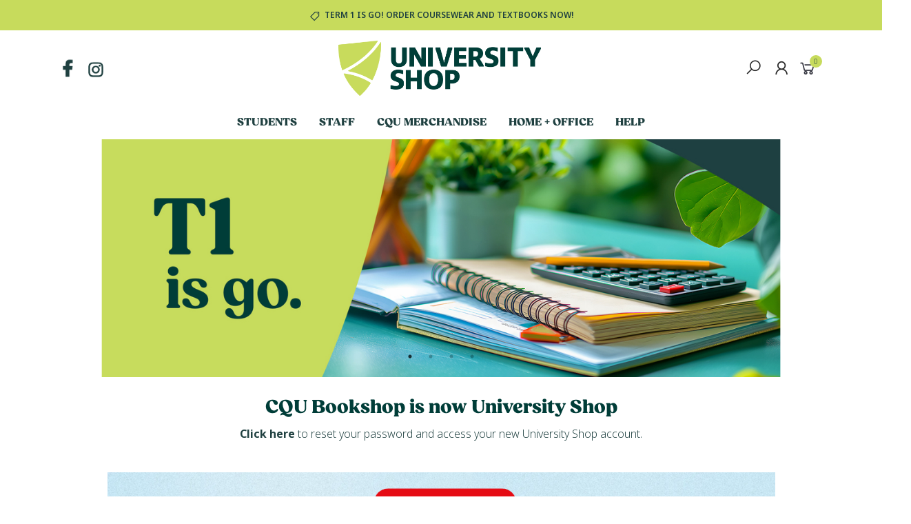

--- FILE ---
content_type: text/html; charset=utf-8
request_url: https://shop.cqu.edu.au/
body_size: 15242
content:
<!DOCTYPE html>
<html lang="en">
<head itemscope itemtype="http://schema.org/WebSite">
	<meta http-equiv="Content-Type" content="text/html; charset=utf-8"/>
<meta name="keywords" content="CQU Bookshop CQUni Bookshop Central Queensland University Uniforms Merchandise Official Brand"/>
<meta name="description" content="Home - Home"/>
<meta name="viewport" content="width=device-width, initial-scale=1.0, user-scalable=0"/>
<meta property="og:image" content="https://shop.cqu.edu.au/assets/website_logo.png"/>
<meta property="og:title" content="University Shop"/>
<meta property="og:site_name" content="University Shop"/>
<meta property="og:type" content="website"/>
<meta property="og:url" content="https://shop.cqu.edu.au/"/>
<meta property="og:description" content="Home - Home"/>

<title itemprop='name'>University Shop</title>
<link rel="canonical" href="https://shop.cqu.edu.au/" itemprop="url"/>
<link rel="shortcut icon" href="/assets/favicon_logo.png?1769034787"/>
<link rel="stylesheet" type="text/css" href="https://maxcdn.bootstrapcdn.com/font-awesome/4.7.0/css/font-awesome.min.css" media="all"/>
<link rel="stylesheet" type="text/css" href="https://cdn.neto.com.au/assets/neto-cdn/jquery_ui/1.11.1/css/custom-theme/jquery-ui-1.8.18.custom.css" media="all"/>
<link rel="stylesheet" type="text/css" href="https://cdn.neto.com.au/assets/neto-cdn/fancybox/2.1.5/jquery.fancybox.css" media="all"/>
<link class="theme-selector" rel="stylesheet" type="text/css" href="/assets/themes/dc-twenty3/css/app.css?1769034787" media="all"/>
<link rel="stylesheet" type="text/css" href="/assets/themes/dc-twenty3/css/style.css?1769034787" media="all"/>
<link rel="stylesheet" type="text/css" href="/assets/themes/dc-twenty3/js/slick/slick.css?1769034787"/>
<link rel="stylesheet" type="text/css" href="/assets/themes/dc-twenty3/js/slick/slick-theme.css?1769034787"/>
<link rel="preconnect" href="https://fonts.googleapis.com">
<link rel="preconnect" href="https://fonts.gstatic.com" crossorigin>
<link href="https://fonts.googleapis.com/css2?family=DM+Serif+Display&family=Noto+Sans:ital,wght@0,100..900;1,100..900&display=swap" rel="stylesheet">
<link rel="stylesheet" href="https://maxcdn.icons8.com/fonts/line-awesome/1.1/css/line-awesome-font-awesome.min.css">
<link rel="stylesheet" type="text/css" href="/assets/themes/dc-twenty3/css/selectize.bootstrap3.css?1769034787"/>
<!--[if lte IE 8]>
	<script type="text/javascript" src="https://cdn.neto.com.au/assets/neto-cdn/html5shiv/3.7.0/html5shiv.js"></script>
	<script type="text/javascript" src="https://cdn.neto.com.au/assets/neto-cdn/respond.js/1.3.0/respond.min.js"></script>
<![endif]-->
<!-- Begin: Script 102 -->
<link rel="stylesheet" href=https://fonts.googleapis.com/css?family=Noto Sans>
<link rel="stylesheet" href=https://use.typekit.net/vbn4xqm.css>
<!-- End: Script 102 -->
<!-- Begin: Script 103 -->
<!-- Google Tag Manager -->
<script>(function(w,d,s,l,i){w[l]=w[l]||[];w[l].push({'gtm.start':
new Date().getTime(),event:'gtm.js'});var f=d.getElementsByTagName(s)[0],
j=d.createElement(s),dl=l!='dataLayer'?'&l='+l:'';j.async=true;j.src=
'https://www.googletagmanager.com/gtm.js?id='+i+dl;f.parentNode.insertBefore(j,f);
})(window,document,'script','dataLayer','GTM-NW5Z9V7B');</script>
<!-- End Google Tag Manager -->
<!-- End: Script 103 -->


</head>

<body id="n_home" class="n_dc-twenty3">
	<a href="#main-content" class="sr-only sr-only-focusable">Skip to main content</a>

	<!-- Announcement -->
	<section id="wrapper-announcement">
			<div class="container text-center">
				<div class="row"><div class="col-xs-12">
					<a href="/students/textbook-search/">
						<span><i class="fa fa-tag"></i>Term 1 is GO! Order Coursewear and Textbooks now!</span>
					</a>
				</div></div>
			</div>
		</section>

	<!-- Header -->
	<header id="wrapper-header">
		<div class="container hidden-xs hidden-sm">
			<!-- Social Icons -->
			<div class="wrapper-social col-sm-4">
				<ul class="list-inline list-social navbar-left" itemscope itemtype="http://schema.org/Organization">
					<li><a itemprop="sameAs" href="https://www.facebook.com/CQUShop/" target="_blank"><img class="logo" src="/assets/images/CQU_Social-Icon_Facebook_Dark.png" height='30px' alt="University Shop"/></a></li>
					<li><a itemprop="sameAs" href="https://instagram.com/cqushop" target="_blank"><img class="logo" src="/assets/images/CQU_Social-Icon_Instagram_Dark.png" height='30px' alt="University Shop"/></a></li>
					</ul>
			</div>

			<!-- Logo -->
			<div class="wrapper-logo col-sm-4 text-center">
				<a href="https://shop.cqu.edu.au" title="University Shop">
					<img class="logo" src="/assets/website_logo.png" alt="University Shop"/>
				</a>
			</div>

			<div class="wrapper-utility col-sm-4 text-right">
				<!-- Search -->
				<div class="header-search">
					<button class="search-btn" type="button" data-toggle="collapse" data-target="#searchToggle" aria-expanded="true"><i class="fa fa-search"></i></button>
				</div>

				<!-- Accounts Menu -->
				<div class="header-account">
					<div class="wrapper-accounts hidden-xs btn-group">
							<a href="https://shop.cqu.edu.au/_myacct/login"><i class="fa fa-user"></i></a>
							</ul>
					</div>
				</div>

				<!-- Cart -->
				<div id="header-cart">
					<a href="#" data-toggle="dropdown" id="cartcontentsheader">
						<i class="fa fa-shopping-cart" aria-hidden="true"></i> <span rel="a2c_item_count">0</span></span></a>
					<ul class="dropdown-menu">
						<li class="box" id="neto-dropdown">
							<div class="body padding" id="cartcontents"></div>
							<div class="footer"></div>
						</li>
					</ul>
				</div>
			</div>
		</div>

		<!-- Desktop Menu -->
		<section id="wrapper-staticmenu" class="navbar-responsive-collapse hidden-xs hidden-sm">
			<div class="container">
				<ul class="nav navbar-nav category-menu">
							<li class="lvl-1 dropdown dropdown-hover">
											<a href="https://shop.cqu.edu.au/students" class="ease dropdown-toggle">Students <i class="fa fa-angle-down" aria-hidden="true"></i></a>
											<ul class="dropdown-menu level2">
														<li class="lvl-2 ">
											<a href="https://shop.cqu.edu.au/cqu-merchandise/cqu-clothing/cqu-clothing-coursewear/" class="ease nuhover dropdown-toggle ">CQU Coursewear</a>
											</li><li class="lvl-2 dropdown dropdown-hover">
											<a href="https://shop.cqu.edu.au/students/medical-health-goods/" class="ease nuhover dropdown-toggle ">Medical & Health Goods</a>
											<ul class="dropdown-menu dropdown-menu-horizontal">
													<li class="lvl-3 ">
											<a href="https://shop.cqu.edu.au/students/medical-health-goods/accessories/" class="ease nuhover dropdown-toggle ">Accessories</a>
											</li><li class="lvl-3 ">
											<a href="https://shop.cqu.edu.au/students/medical-health-goods/bags/" class="ease nuhover dropdown-toggle ">Bags</a>
											</li><li class="lvl-3 ">
											<a href="https://shop.cqu.edu.au/students/medical-health-goods/clinical-nursing/" class="ease nuhover dropdown-toggle ">Clinical Nursing</a>
											</li><li class="lvl-3 ">
											<a href="https://shop.cqu.edu.au/students/medical-health-goods/eyewear/" class="ease nuhover dropdown-toggle ">Eyewear</a>
											</li><li class="lvl-3 ">
											<a href="https://shop.cqu.edu.au/students/medical-health-goods/hygiene/" class="ease nuhover dropdown-toggle ">Hygiene</a>
											</li><li class="lvl-3 ">
											<a href="https://shop.cqu.edu.au/students/medical-health-goods/instruments/" class="ease nuhover dropdown-toggle ">Instruments</a>
											</li><li class="lvl-3 ">
											<a href="https://shop.cqu.edu.au/students/medical-health-goods/kits/" class="ease nuhover dropdown-toggle ">Kits</a>
											</li><li class="lvl-3 ">
											<a href="https://shop.cqu.edu.au/students/medical-health-goods/lights/" class="ease nuhover dropdown-toggle ">Lights</a>
											</li><li class="lvl-3 ">
											<a href="https://shop.cqu.edu.au/students/medical-health-goods/quick-reference/" class="ease nuhover dropdown-toggle ">Quick Reference</a>
											</li><li class="lvl-3 ">
											<a href="https://shop.cqu.edu.au/students/medical-health-goods/scissors/" class="ease nuhover dropdown-toggle ">Scissors</a>
											</li><li class="lvl-3 ">
											<a href="https://shop.cqu.edu.au/students/medical-health-goods/socks/" class="ease nuhover dropdown-toggle ">Socks</a>
											</li><li class="lvl-3 ">
											<a href="https://shop.cqu.edu.au/students/medical-health-goods/sphygmomanometers/" class="ease nuhover dropdown-toggle ">Sphygmomanometers</a>
											</li><li class="lvl-3 ">
											<a href="https://shop.cqu.edu.au/students/medical-health-goods/stethoscopes/" class="ease nuhover dropdown-toggle ">Stethoscopes</a>
											</li><li class="lvl-3 ">
											<a href="https://shop.cqu.edu.au/students/medical-health-goods/tags/" class="ease nuhover dropdown-toggle ">Tags</a>
											</li><li class="lvl-3 ">
											<a href="https://shop.cqu.edu.au/students/medical-health-goods/thermometers/" class="ease nuhover dropdown-toggle ">Thermometers</a>
											</li><li class="lvl-3 ">
											<a href="https://shop.cqu.edu.au/students/medical-health-goods/watches/" class="ease nuhover dropdown-toggle ">Watches</a>
											</li>
												</ul>
											</li><li class="lvl-2 ">
											<a href="https://shop.cqu.edu.au/paramedic" class="ease nuhover dropdown-toggle ">Paramedic Range</a>
											</li><li class="lvl-2 ">
											<a href="https://shop.cqu.edu.au/students/badges/" class="ease nuhover dropdown-toggle ">Student Badges</a>
											</li><li class="lvl-2 dropdown dropdown-hover">
											<a href="https://shop.cqu.edu.au/students/study-resources/" class="ease nuhover dropdown-toggle ">Study Resources</a>
											<ul class="dropdown-menu dropdown-menu-horizontal">
													<li class="lvl-3 ">
											<a href="https://shop.cqu.edu.au/books-gifts/subjects/aviation/" class="ease nuhover dropdown-toggle ">Aviation</a>
											</li><li class="lvl-3 ">
											<a href="https://shop.cqu.edu.au/books-gifts/subjects/" class="ease nuhover dropdown-toggle ">Book Subjects</a>
											</li><li class="lvl-3 ">
											<a href="https://shop.cqu.edu.au/books-gifts/general-references/dummies-learning-made-easy/" class="ease nuhover dropdown-toggle ">Dummies - Learning Made Easy</a>
											</li><li class="lvl-3 ">
											<a href="https://shop.cqu.edu.au/students/study-resources/lab-gear-engineering/" class="ease nuhover dropdown-toggle ">Lab Gear ( Engineering )</a>
											</li><li class="lvl-3 ">
											<a href="https://shop.cqu.edu.au/students/study-resources/lab-gear-science/" class="ease nuhover dropdown-toggle ">Lab Gear ( Science )</a>
											</li><li class="lvl-3 ">
											<a href="https://shop.cqu.edu.au/students/study-resources/safety-gear/" class="ease nuhover dropdown-toggle ">Safety Gear</a>
											</li><li class="lvl-3 ">
											<a href="https://shop.cqu.edu.au/students/study-resources/study-references/" class="ease nuhover dropdown-toggle ">Study References</a>
											</li>
												</ul>
											</li><li class="lvl-2 ">
											<a href="https://shop.cqu.edu.au/students/textbook-search/" class="ease nuhover dropdown-toggle font-weight-bold">Textbook Search</a>
											</li>
													</ul>
												</li><li class="lvl-1 ">
											<a href="/staff" class="ease ">Staff </a>
											<ul class="dropdown-menu level2">
												<li class="lvl-2 dropdown dropdown-hover">
															<a href="https://shop.cqu.edu.au/services" class="ease nuhover dropdown-toggle ">Our University Services</a>
															<ul class="dropdown-menu dropdown-menu-horizontal">
																	<li class="lvl-3 ">
															<a href="https://shop.cqu.edu.au/provision_credits" class="ease nuhover dropdown-toggle ">Credit Provision</a>
															</li><li class="lvl-3 ">
															<a href="https://shop.cqu.edu.au/accounts_dept" class="ease nuhover dropdown-toggle ">Departmental Accounts</a>
															</li><li class="lvl-3 ">
															<a href="https://shop.cqu.edu.au/provision_tech" class="ease nuhover dropdown-toggle ">Technology Provision</a>
															</li>
																</ul>
															</li><li class="lvl-2 ">
															<a href="https://shop.cqu.edu.au/payroll-deduction" class="ease nuhover dropdown-toggle ">Payroll Deduction</a>
															</li><li class="lvl-2 ">
															<a href="https://shop.cqu.edu.au/accounts_staff" class="ease nuhover dropdown-toggle ">Staff Accounts</a>
															</li>
												</ul>
											</li><li class="lvl-1 dropdown dropdown-hover">
											<a href="https://shop.cqu.edu.au/merchandise" class="ease dropdown-toggle">CQU Merchandise <i class="fa fa-angle-down" aria-hidden="true"></i></a>
											<ul class="dropdown-menu level2">
														<li class="lvl-2 ">
											<a href="https://shop.cqu.edu.au/cqu-merchandise/cqu-current-merch/cqu-logo-accessories/" class="ease nuhover dropdown-toggle ">CQU Accessories</a>
											</li><li class="lvl-2 ">
											<a href="https://shop.cqu.edu.au/cqu-general-clothing/" class="ease nuhover dropdown-toggle ">CQU General Clothing</a>
											</li><li class="lvl-2 ">
											<a href="https://shop.cqu.edu.au/graduation" class="ease nuhover dropdown-toggle ">CQU Graduation</a>
											</li><li class="lvl-2 ">
											<a href="https://shop.cqu.edu.au/cquni-merchandise/cquni-current-merch/cquni-logo-stationery/" class="ease nuhover dropdown-toggle ">CQU Stationery</a>
											</li>
													</ul>
												</li><li class="lvl-1 dropdown dropdown-hover">
											<a href="https://shop.cqu.edu.au/office" class="ease dropdown-toggle">Home + Office <i class="fa fa-angle-down" aria-hidden="true"></i></a>
											<ul class="dropdown-menu level2">
														<li class="lvl-2 dropdown dropdown-hover">
											<a href="https://shop.cqu.edu.au/office-supplies/technology/" class="ease nuhover dropdown-toggle ">Technology</a>
											<ul class="dropdown-menu dropdown-menu-horizontal">
													<li class="lvl-3 ">
											<a href="https://shop.cqu.edu.au/office-supplies/technology/audio-gear/" class="ease nuhover dropdown-toggle ">Audio Gear</a>
											</li><li class="lvl-3 ">
											<a href="https://shop.cqu.edu.au/office-supplies/technology/ergonomics/" class="ease nuhover dropdown-toggle ">Ergonomics</a>
											</li><li class="lvl-3 ">
											<a href="https://shop.cqu.edu.au/office-supplies/technology/flash-drives/" class="ease nuhover dropdown-toggle ">Flash Drives</a>
											</li><li class="lvl-3 ">
											<a href="https://shop.cqu.edu.au/office-supplies/technology/keyboards-mice/" class="ease nuhover dropdown-toggle ">Keyboards & Mice</a>
											</li><li class="lvl-3 ">
											<a href="https://shop.cqu.edu.au/office-supplies/technology/power-cables/" class="ease nuhover dropdown-toggle ">Power & Cables</a>
											</li><li class="lvl-3 ">
											<a href="https://shop.cqu.edu.au/office-supplies/technology/telephony-conferencing/" class="ease nuhover dropdown-toggle ">Telephony & Conferencing</a>
											</li><li class="lvl-3 ">
											<a href="https://shop.cqu.edu.au/office-supplies/technology/usb-accessories-cables/" class="ease nuhover dropdown-toggle ">USB Accessories & Cables</a>
											</li>
												</ul>
											</li><li class="lvl-2 dropdown dropdown-hover">
											<a href="https://shop.cqu.edu.au/office-supplies/desktop-organisers/" class="ease nuhover dropdown-toggle ">Desktop Organisers</a>
											<ul class="dropdown-menu dropdown-menu-horizontal">
													<li class="lvl-3 ">
											<a href="https://shop.cqu.edu.au/office-supplies/desktop-organisers/binder-inserts/" class="ease nuhover dropdown-toggle ">Binder Inserts</a>
											</li><li class="lvl-3 ">
											<a href="https://shop.cqu.edu.au/office-supplies/desktop-organisers/calculators/" class="ease nuhover dropdown-toggle ">Calculators</a>
											</li><li class="lvl-3 ">
											<a href="https://shop.cqu.edu.au/office-supplies/desktop-organisers/clips/" class="ease nuhover dropdown-toggle ">Clips</a>
											</li><li class="lvl-3 ">
											<a href="https://shop.cqu.edu.au/office-supplies/desktop-organisers/correction-sharpeners/" class="ease nuhover dropdown-toggle ">Correction & Sharpeners</a>
											</li><li class="lvl-3 ">
											<a href="https://shop.cqu.edu.au/office-supplies/desktop-organisers/display-folders/" class="ease nuhover dropdown-toggle ">Display Folders</a>
											</li><li class="lvl-3 ">
											<a href="https://shop.cqu.edu.au/office-supplies/desktop-organisers/drawing-aids/" class="ease nuhover dropdown-toggle ">Drawing Aids</a>
											</li><li class="lvl-3 ">
											<a href="https://shop.cqu.edu.au/office-supplies/desktop-organisers/envelopes-packaging/" class="ease nuhover dropdown-toggle ">Envelopes & Packaging</a>
											</li><li class="lvl-3 ">
											<a href="https://shop.cqu.edu.au/office-supplies/desktop-organisers/glue/" class="ease nuhover dropdown-toggle ">Glue</a>
											</li><li class="lvl-3 ">
											<a href="https://shop.cqu.edu.au/office-supplies/desktop-organisers/lever-arch-folders/" class="ease nuhover dropdown-toggle ">Lever Arch Folders</a>
											</li><li class="lvl-3 ">
											<a href="https://shop.cqu.edu.au/office-supplies/desktop-organisers/punches/" class="ease nuhover dropdown-toggle ">Punches</a>
											</li><li class="lvl-3 ">
											<a href="https://shop.cqu.edu.au/office-supplies/desktop-organisers/reminder-notes/" class="ease nuhover dropdown-toggle ">Reminder Notes</a>
											</li><li class="lvl-3 ">
											<a href="https://shop.cqu.edu.au/office-supplies/desktop-organisers/ring-binders/" class="ease nuhover dropdown-toggle ">Ring Binders</a>
											</li><li class="lvl-3 ">
											<a href="https://shop.cqu.edu.au/office-supplies/desktop-organisers/rulers-stencils/" class="ease nuhover dropdown-toggle ">Rulers & Stencils</a>
											</li><li class="lvl-3 ">
											<a href="https://shop.cqu.edu.au/office-supplies/desktop-organisers/scissors/" class="ease nuhover dropdown-toggle ">Scissors</a>
											</li><li class="lvl-3 ">
											<a href="https://shop.cqu.edu.au/office-supplies/desktop-organisers/staplers/" class="ease nuhover dropdown-toggle ">Staplers</a>
											</li>
												</ul>
											</li><li class="lvl-2 dropdown dropdown-hover">
											<a href="https://shop.cqu.edu.au/office-supplies/stationery/" class="ease nuhover dropdown-toggle ">Stationery</a>
											<ul class="dropdown-menu dropdown-menu-horizontal">
													<li class="lvl-3 ">
											<a href="https://shop.cqu.edu.au/office-supplies/stationery/diaries-planners/" class="ease nuhover dropdown-toggle ">Diaries & Planners</a>
											</li><li class="lvl-3 ">
											<a href="https://shop.cqu.edu.au/office-supplies/stationery/highlighters/" class="ease nuhover dropdown-toggle ">Highlighters</a>
											</li><li class="lvl-3 ">
											<a href="https://shop.cqu.edu.au/office-supplies/stationery/markers-paint/" class="ease nuhover dropdown-toggle ">Markers (Paint)</a>
											</li><li class="lvl-3 ">
											<a href="https://shop.cqu.edu.au/office-supplies/stationery/markers-permanent/" class="ease nuhover dropdown-toggle ">Markers (Permanent)</a>
											</li><li class="lvl-3 ">
											<a href="https://shop.cqu.edu.au/office-supplies/stationery/markers-whiteboard/" class="ease nuhover dropdown-toggle ">Markers (Whiteboard)</a>
											</li><li class="lvl-3 ">
											<a href="https://shop.cqu.edu.au/office-supplies/stationery/notebooks/" class="ease nuhover dropdown-toggle ">Notebooks</a>
											</li><li class="lvl-3 ">
											<a href="https://shop.cqu.edu.au/pencil-case/" class="ease nuhover dropdown-toggle ">Pencil Case</a>
											</li><li class="lvl-3 ">
											<a href="https://shop.cqu.edu.au/office-supplies/stationery/pencils/" class="ease nuhover dropdown-toggle ">Pencils</a>
											</li><li class="lvl-3 ">
											<a href="https://shop.cqu.edu.au/office-supplies/stationery/pens/" class="ease nuhover dropdown-toggle ">Pens</a>
											</li><li class="lvl-3 ">
											<a href="https://shop.cqu.edu.au/office-supplies/stationery/pilot-begreen/" class="ease nuhover dropdown-toggle ">Pilot Begreen</a>
											</li><li class="lvl-3 ">
											<a href="https://shop.cqu.edu.au/office-supplies/stationery/refills/" class="ease nuhover dropdown-toggle ">Refills</a>
											</li><li class="lvl-3 ">
											<a href="https://shop.cqu.edu.au/office-supplies/stationery/sketch-books/" class="ease nuhover dropdown-toggle ">Sketch Books</a>
											</li><li class="lvl-3 ">
											<a href="https://shop.cqu.edu.au/office-supplies/stationery/spirax-notebooks/" class="ease nuhover dropdown-toggle ">Spirax Notebooks</a>
											</li>
												</ul>
											</li><li class="lvl-2 ">
											<a href="https://shop.cqu.edu.au/gifts-fun" class="ease nuhover dropdown-toggle ">Gifts + Fun</a>
											</li>
													</ul>
												</li><li class="lvl-1 ">
											<a href="/help" class="ease ">Help </a>
											<ul class="dropdown-menu level2">
												<li class="lvl-2 ">
															<a href="https://shop.cqu.edu.au/I_Forms" class="ease nuhover dropdown-toggle ">Docs & Forms</a>
															</li><li class="lvl-2 ">
															<a href="https://shop.cqu.edu.au/ebooks" class="ease nuhover dropdown-toggle ">eBooks</a>
															</li><li class="lvl-2 ">
															<a href="https://shop.cqu.edu.au/guides" class="ease nuhover dropdown-toggle ">Guides</a>
															</li><li class="lvl-2 dropdown dropdown-hover">
															<a href="https://shop.cqu.edu.au/stores" class="ease nuhover dropdown-toggle ">Our Stores ( About Us )</a>
															<ul class="dropdown-menu dropdown-menu-horizontal">
																	<li class="lvl-3 ">
															<a href="https://shop.cqu.edu.au/stores_rockhampton" class="ease nuhover dropdown-toggle ">Rockhampton</a>
															</li><li class="lvl-3 ">
															<a href="https://shop.cqu.edu.au/Campus-Post-Office" class="ease nuhover dropdown-toggle ">Rockhampton Campus Post Office</a>
															</li>
																</ul>
															</li><li class="lvl-2 ">
															<a href="https://shop.cqu.edu.au/I_RetOrd" class="ease nuhover dropdown-toggle ">Returns and Orders</a>
															</li><li class="lvl-2 ">
															<a href="https://shop.cqu.edu.au/student-credit/" class="ease nuhover dropdown-toggle ">Student Credit</a>
															</li><li class="lvl-2 ">
															<a href="https://shop.cqu.edu.au/sustainability" class="ease nuhover dropdown-toggle ">Sustainability</a>
															</li><li class="lvl-2 ">
															<a href="https://shop.cqu.edu.au/terms" class="ease nuhover dropdown-toggle ">Terms & Conditions</a>
															</li>
												</ul>
											</li>
							</ul>
				</div>
		</section>
	</header>

	<!-- MOBILE -->
	<div class="wrapper-mob-header visible-xs visible-sm">
		<div class="mob-logo">
			<a href="https://shop.cqu.edu.au" title="University Shop">
				<img class="logo" src="/assets/website_logo.png" alt="University Shop"/>
			</a>
		</div>
		<div class="mob-links">
			<span class="mob-search">
				<button class="search-btn" type="button" data-toggle="collapse" data-target="#searchToggle" aria-expanded="true"><i class="fa fa-search"></i></button>
			</span>
			<span class="mob-cart">
				<a href="https://shop.cqu.edu.au/_mycart?tkn=cart&ts=1769111173025076" aria-label="Shopping cart">
					<div><i class="fa fa-shopping-cart" aria-hidden="true"></i></div>
					<span class="cart-count text-center" rel="a2c_item_count">0</span>
				</a>
			</span>
			<span class="mob-menu">
				<button class="navbar-slide-toggler navbar-toggler" type="button">
					<span class="h2"><i class="fa fa-bars"></i></span>
				</button>
			</span>
		</div>
	</div>

	<!-- Mobile Menu Script -->
	


	<!-- Mobile Menu -->
	<div class="overlay"></div>
	<div id="mobile-menu" class="visible-xs visible-sm">
		<div class="content-inner">
			<!-- Cart & Account -->
			<div class="account-btn">
				<a href="https://shop.cqu.edu.au/_myacct" class="btn btn-default" aria-label="Account">
					<i class="fa fa-user"></i> Login / Register</a>
				<a class="navbar-slide-toggler navbar-toggler closebtn btn btn-default">
					<i class="fa fa-times"></i>
				</a>
			</div>

			<div class="navbar-collapse navbar-responsive-collapse">
				<ul class="nav navbar-nav" id="mob-menu">
							<li class="lvl-1">
											<div class="menu-level-wrapper">
				 										<a href="https://shop.cqu.edu.au/students" class="collapsed mob-drop ">Students</a>
												 		<span data-toggle="collapse" data-parent="#mob-menu" href="#mob-menu-478" class="collapsed mob-drop"></span>
													</div>
													<ul id="mob-menu-478" class="panel-collapse collapse collapse-menu">
														<li class="lvl-2 ">
											<div class="menu-level-wrapper">
														<a href="https://shop.cqu.edu.au/cqu-merchandise/cqu-clothing/cqu-clothing-coursewear/" class=" ">CQU Coursewear</a>
													</div>
											</li><li class="lvl-2 dropdown dropdown-hover">
											<div class="menu-level-wrapper">
														<a href="https://shop.cqu.edu.au/students/medical-health-goods/" class="collapsed mob-drop ">Medical & Health Goods</a>
														<span data-toggle="collapse" data-parent="#mob-menu" href="#mob-menu-492" class="collapsed mob-drop"></span>
													</div>
													<ul id="mob-menu-492" class="panel-collapse collapse collapse-menu">
														<li class="lvl-3 ">
											<div class="menu-level-wrapper">
														<a href="https://shop.cqu.edu.au/students/medical-health-goods/accessories/" class=" ">Accessories</a>
													</div>
											</li><li class="lvl-3 ">
											<div class="menu-level-wrapper">
														<a href="https://shop.cqu.edu.au/students/medical-health-goods/bags/" class=" ">Bags</a>
													</div>
											</li><li class="lvl-3 ">
											<div class="menu-level-wrapper">
														<a href="https://shop.cqu.edu.au/students/medical-health-goods/clinical-nursing/" class=" ">Clinical Nursing</a>
													</div>
											</li><li class="lvl-3 ">
											<div class="menu-level-wrapper">
														<a href="https://shop.cqu.edu.au/students/medical-health-goods/eyewear/" class=" ">Eyewear</a>
													</div>
											</li><li class="lvl-3 ">
											<div class="menu-level-wrapper">
														<a href="https://shop.cqu.edu.au/students/medical-health-goods/hygiene/" class=" ">Hygiene</a>
													</div>
											</li><li class="lvl-3 ">
											<div class="menu-level-wrapper">
														<a href="https://shop.cqu.edu.au/students/medical-health-goods/instruments/" class=" ">Instruments</a>
													</div>
											</li><li class="lvl-3 ">
											<div class="menu-level-wrapper">
														<a href="https://shop.cqu.edu.au/students/medical-health-goods/kits/" class=" ">Kits</a>
													</div>
											</li><li class="lvl-3 ">
											<div class="menu-level-wrapper">
														<a href="https://shop.cqu.edu.au/students/medical-health-goods/lights/" class=" ">Lights</a>
													</div>
											</li><li class="lvl-3 ">
											<div class="menu-level-wrapper">
														<a href="https://shop.cqu.edu.au/students/medical-health-goods/quick-reference/" class=" ">Quick Reference</a>
													</div>
											</li><li class="lvl-3 ">
											<div class="menu-level-wrapper">
														<a href="https://shop.cqu.edu.au/students/medical-health-goods/scissors/" class=" ">Scissors</a>
													</div>
											</li><li class="lvl-3 ">
											<div class="menu-level-wrapper">
														<a href="https://shop.cqu.edu.au/students/medical-health-goods/socks/" class=" ">Socks</a>
													</div>
											</li><li class="lvl-3 ">
											<div class="menu-level-wrapper">
														<a href="https://shop.cqu.edu.au/students/medical-health-goods/sphygmomanometers/" class=" ">Sphygmomanometers</a>
													</div>
											</li><li class="lvl-3 ">
											<div class="menu-level-wrapper">
														<a href="https://shop.cqu.edu.au/students/medical-health-goods/stethoscopes/" class=" ">Stethoscopes</a>
													</div>
											</li><li class="lvl-3 ">
											<div class="menu-level-wrapper">
														<a href="https://shop.cqu.edu.au/students/medical-health-goods/tags/" class=" ">Tags</a>
													</div>
											</li><li class="lvl-3 ">
											<div class="menu-level-wrapper">
														<a href="https://shop.cqu.edu.au/students/medical-health-goods/thermometers/" class=" ">Thermometers</a>
													</div>
											</li><li class="lvl-3 ">
											<div class="menu-level-wrapper">
														<a href="https://shop.cqu.edu.au/students/medical-health-goods/watches/" class=" ">Watches</a>
													</div>
											</li>
													</ul>
											</li><li class="lvl-2 ">
											<div class="menu-level-wrapper">
														<a href="https://shop.cqu.edu.au/paramedic" class=" ">Paramedic Range</a>
													</div>
											</li><li class="lvl-2 ">
											<div class="menu-level-wrapper">
														<a href="https://shop.cqu.edu.au/students/badges/" class=" ">Student Badges</a>
													</div>
											</li><li class="lvl-2 dropdown dropdown-hover">
											<div class="menu-level-wrapper">
														<a href="https://shop.cqu.edu.au/students/study-resources/" class="collapsed mob-drop ">Study Resources</a>
														<span data-toggle="collapse" data-parent="#mob-menu" href="#mob-menu-496" class="collapsed mob-drop"></span>
													</div>
													<ul id="mob-menu-496" class="panel-collapse collapse collapse-menu">
														<li class="lvl-3 ">
											<div class="menu-level-wrapper">
														<a href="https://shop.cqu.edu.au/books-gifts/subjects/aviation/" class=" ">Aviation</a>
													</div>
											</li><li class="lvl-3 ">
											<div class="menu-level-wrapper">
														<a href="https://shop.cqu.edu.au/books-gifts/subjects/" class=" ">Book Subjects</a>
													</div>
											</li><li class="lvl-3 ">
											<div class="menu-level-wrapper">
														<a href="https://shop.cqu.edu.au/books-gifts/general-references/dummies-learning-made-easy/" class=" ">Dummies - Learning Made Easy</a>
													</div>
											</li><li class="lvl-3 ">
											<div class="menu-level-wrapper">
														<a href="https://shop.cqu.edu.au/students/study-resources/lab-gear-engineering/" class=" ">Lab Gear ( Engineering )</a>
													</div>
											</li><li class="lvl-3 ">
											<div class="menu-level-wrapper">
														<a href="https://shop.cqu.edu.au/students/study-resources/lab-gear-science/" class=" ">Lab Gear ( Science )</a>
													</div>
											</li><li class="lvl-3 ">
											<div class="menu-level-wrapper">
														<a href="https://shop.cqu.edu.au/students/study-resources/safety-gear/" class=" ">Safety Gear</a>
													</div>
											</li><li class="lvl-3 ">
											<div class="menu-level-wrapper">
														<a href="https://shop.cqu.edu.au/students/study-resources/study-references/" class=" ">Study References</a>
													</div>
											</li>
													</ul>
											</li><li class="lvl-2 ">
											<div class="menu-level-wrapper">
														<a href="https://shop.cqu.edu.au/students/textbook-search/" class=" font-weight-bold">Textbook Search</a>
													</div>
											</li>
													</ul>
											</li><li class="lvl-1">
											<div class="menu-level-wrapper">
														<a href="https://shop.cqu.edu.au/staff/" class=" ">Staff</a>
													</div>
											</li><li class="lvl-1">
											<div class="menu-level-wrapper">
				 										<a href="https://shop.cqu.edu.au/merchandise" class="collapsed mob-drop ">CQU Merchandise</a>
												 		<span data-toggle="collapse" data-parent="#mob-menu" href="#mob-menu-477" class="collapsed mob-drop"></span>
													</div>
													<ul id="mob-menu-477" class="panel-collapse collapse collapse-menu">
														<li class="lvl-2 ">
											<div class="menu-level-wrapper">
														<a href="https://shop.cqu.edu.au/cqu-merchandise/cqu-current-merch/cqu-logo-accessories/" class=" ">CQU Accessories</a>
													</div>
											</li><li class="lvl-2 ">
											<div class="menu-level-wrapper">
														<a href="https://shop.cqu.edu.au/cqu-general-clothing/" class=" ">CQU General Clothing</a>
													</div>
											</li><li class="lvl-2 ">
											<div class="menu-level-wrapper">
														<a href="https://shop.cqu.edu.au/graduation" class=" ">CQU Graduation</a>
													</div>
											</li><li class="lvl-2 ">
											<div class="menu-level-wrapper">
														<a href="https://shop.cqu.edu.au/cquni-merchandise/cquni-current-merch/cquni-logo-stationery/" class=" ">CQU Stationery</a>
													</div>
											</li>
													</ul>
											</li><li class="lvl-1">
											<div class="menu-level-wrapper">
				 										<a href="https://shop.cqu.edu.au/office" class="collapsed mob-drop ">Home + Office</a>
												 		<span data-toggle="collapse" data-parent="#mob-menu" href="#mob-menu-480" class="collapsed mob-drop"></span>
													</div>
													<ul id="mob-menu-480" class="panel-collapse collapse collapse-menu">
														<li class="lvl-2 dropdown dropdown-hover">
											<div class="menu-level-wrapper">
														<a href="https://shop.cqu.edu.au/office-supplies/technology/" class="collapsed mob-drop ">Technology</a>
														<span data-toggle="collapse" data-parent="#mob-menu" href="#mob-menu-490" class="collapsed mob-drop"></span>
													</div>
													<ul id="mob-menu-490" class="panel-collapse collapse collapse-menu">
														<li class="lvl-3 ">
											<div class="menu-level-wrapper">
														<a href="https://shop.cqu.edu.au/office-supplies/technology/audio-gear/" class=" ">Audio Gear</a>
													</div>
											</li><li class="lvl-3 ">
											<div class="menu-level-wrapper">
														<a href="https://shop.cqu.edu.au/office-supplies/technology/ergonomics/" class=" ">Ergonomics</a>
													</div>
											</li><li class="lvl-3 ">
											<div class="menu-level-wrapper">
														<a href="https://shop.cqu.edu.au/office-supplies/technology/flash-drives/" class=" ">Flash Drives</a>
													</div>
											</li><li class="lvl-3 ">
											<div class="menu-level-wrapper">
														<a href="https://shop.cqu.edu.au/office-supplies/technology/keyboards-mice/" class=" ">Keyboards & Mice</a>
													</div>
											</li><li class="lvl-3 ">
											<div class="menu-level-wrapper">
														<a href="https://shop.cqu.edu.au/office-supplies/technology/power-cables/" class=" ">Power & Cables</a>
													</div>
											</li><li class="lvl-3 ">
											<div class="menu-level-wrapper">
														<a href="https://shop.cqu.edu.au/office-supplies/technology/telephony-conferencing/" class=" ">Telephony & Conferencing</a>
													</div>
											</li><li class="lvl-3 ">
											<div class="menu-level-wrapper">
														<a href="https://shop.cqu.edu.au/office-supplies/technology/usb-accessories-cables/" class=" ">USB Accessories & Cables</a>
													</div>
											</li>
													</ul>
											</li><li class="lvl-2 dropdown dropdown-hover">
											<div class="menu-level-wrapper">
														<a href="https://shop.cqu.edu.au/office-supplies/desktop-organisers/" class="collapsed mob-drop ">Desktop Organisers</a>
														<span data-toggle="collapse" data-parent="#mob-menu" href="#mob-menu-538" class="collapsed mob-drop"></span>
													</div>
													<ul id="mob-menu-538" class="panel-collapse collapse collapse-menu">
														<li class="lvl-3 ">
											<div class="menu-level-wrapper">
														<a href="https://shop.cqu.edu.au/office-supplies/desktop-organisers/binder-inserts/" class=" ">Binder Inserts</a>
													</div>
											</li><li class="lvl-3 ">
											<div class="menu-level-wrapper">
														<a href="https://shop.cqu.edu.au/office-supplies/desktop-organisers/calculators/" class=" ">Calculators</a>
													</div>
											</li><li class="lvl-3 ">
											<div class="menu-level-wrapper">
														<a href="https://shop.cqu.edu.au/office-supplies/desktop-organisers/clips/" class=" ">Clips</a>
													</div>
											</li><li class="lvl-3 ">
											<div class="menu-level-wrapper">
														<a href="https://shop.cqu.edu.au/office-supplies/desktop-organisers/correction-sharpeners/" class=" ">Correction & Sharpeners</a>
													</div>
											</li><li class="lvl-3 ">
											<div class="menu-level-wrapper">
														<a href="https://shop.cqu.edu.au/office-supplies/desktop-organisers/display-folders/" class=" ">Display Folders</a>
													</div>
											</li><li class="lvl-3 ">
											<div class="menu-level-wrapper">
														<a href="https://shop.cqu.edu.au/office-supplies/desktop-organisers/drawing-aids/" class=" ">Drawing Aids</a>
													</div>
											</li><li class="lvl-3 ">
											<div class="menu-level-wrapper">
														<a href="https://shop.cqu.edu.au/office-supplies/desktop-organisers/envelopes-packaging/" class=" ">Envelopes & Packaging</a>
													</div>
											</li><li class="lvl-3 ">
											<div class="menu-level-wrapper">
														<a href="https://shop.cqu.edu.au/office-supplies/desktop-organisers/glue/" class=" ">Glue</a>
													</div>
											</li><li class="lvl-3 ">
											<div class="menu-level-wrapper">
														<a href="https://shop.cqu.edu.au/office-supplies/desktop-organisers/lever-arch-folders/" class=" ">Lever Arch Folders</a>
													</div>
											</li><li class="lvl-3 ">
											<div class="menu-level-wrapper">
														<a href="https://shop.cqu.edu.au/office-supplies/desktop-organisers/punches/" class=" ">Punches</a>
													</div>
											</li><li class="lvl-3 ">
											<div class="menu-level-wrapper">
														<a href="https://shop.cqu.edu.au/office-supplies/desktop-organisers/reminder-notes/" class=" ">Reminder Notes</a>
													</div>
											</li><li class="lvl-3 ">
											<div class="menu-level-wrapper">
														<a href="https://shop.cqu.edu.au/office-supplies/desktop-organisers/ring-binders/" class=" ">Ring Binders</a>
													</div>
											</li><li class="lvl-3 ">
											<div class="menu-level-wrapper">
														<a href="https://shop.cqu.edu.au/office-supplies/desktop-organisers/rulers-stencils/" class=" ">Rulers & Stencils</a>
													</div>
											</li><li class="lvl-3 ">
											<div class="menu-level-wrapper">
														<a href="https://shop.cqu.edu.au/office-supplies/desktop-organisers/scissors/" class=" ">Scissors</a>
													</div>
											</li><li class="lvl-3 ">
											<div class="menu-level-wrapper">
														<a href="https://shop.cqu.edu.au/office-supplies/desktop-organisers/staplers/" class=" ">Staplers</a>
													</div>
											</li>
													</ul>
											</li><li class="lvl-2 dropdown dropdown-hover">
											<div class="menu-level-wrapper">
														<a href="https://shop.cqu.edu.au/office-supplies/stationery/" class="collapsed mob-drop ">Stationery</a>
														<span data-toggle="collapse" data-parent="#mob-menu" href="#mob-menu-506" class="collapsed mob-drop"></span>
													</div>
													<ul id="mob-menu-506" class="panel-collapse collapse collapse-menu">
														<li class="lvl-3 ">
											<div class="menu-level-wrapper">
														<a href="https://shop.cqu.edu.au/office-supplies/stationery/diaries-planners/" class=" ">Diaries & Planners</a>
													</div>
											</li><li class="lvl-3 ">
											<div class="menu-level-wrapper">
														<a href="https://shop.cqu.edu.au/office-supplies/stationery/highlighters/" class=" ">Highlighters</a>
													</div>
											</li><li class="lvl-3 ">
											<div class="menu-level-wrapper">
														<a href="https://shop.cqu.edu.au/office-supplies/stationery/markers-paint/" class=" ">Markers (Paint)</a>
													</div>
											</li><li class="lvl-3 ">
											<div class="menu-level-wrapper">
														<a href="https://shop.cqu.edu.au/office-supplies/stationery/markers-permanent/" class=" ">Markers (Permanent)</a>
													</div>
											</li><li class="lvl-3 ">
											<div class="menu-level-wrapper">
														<a href="https://shop.cqu.edu.au/office-supplies/stationery/markers-whiteboard/" class=" ">Markers (Whiteboard)</a>
													</div>
											</li><li class="lvl-3 ">
											<div class="menu-level-wrapper">
														<a href="https://shop.cqu.edu.au/office-supplies/stationery/notebooks/" class=" ">Notebooks</a>
													</div>
											</li><li class="lvl-3 ">
											<div class="menu-level-wrapper">
														<a href="https://shop.cqu.edu.au/pencil-case/" class=" ">Pencil Case</a>
													</div>
											</li><li class="lvl-3 ">
											<div class="menu-level-wrapper">
														<a href="https://shop.cqu.edu.au/office-supplies/stationery/pencils/" class=" ">Pencils</a>
													</div>
											</li><li class="lvl-3 ">
											<div class="menu-level-wrapper">
														<a href="https://shop.cqu.edu.au/office-supplies/stationery/pens/" class=" ">Pens</a>
													</div>
											</li><li class="lvl-3 ">
											<div class="menu-level-wrapper">
														<a href="https://shop.cqu.edu.au/office-supplies/stationery/pilot-begreen/" class=" ">Pilot Begreen</a>
													</div>
											</li><li class="lvl-3 ">
											<div class="menu-level-wrapper">
														<a href="https://shop.cqu.edu.au/office-supplies/stationery/refills/" class=" ">Refills</a>
													</div>
											</li><li class="lvl-3 ">
											<div class="menu-level-wrapper">
														<a href="https://shop.cqu.edu.au/office-supplies/stationery/sketch-books/" class=" ">Sketch Books</a>
													</div>
											</li><li class="lvl-3 ">
											<div class="menu-level-wrapper">
														<a href="https://shop.cqu.edu.au/office-supplies/stationery/spirax-notebooks/" class=" ">Spirax Notebooks</a>
													</div>
											</li>
													</ul>
											</li><li class="lvl-2 ">
											<div class="menu-level-wrapper">
														<a href="https://shop.cqu.edu.au/gifts-fun" class=" ">Gifts + Fun</a>
													</div>
											</li>
													</ul>
											</li><li class="lvl-1">
											<div class="menu-level-wrapper">
														<a href="https://shop.cqu.edu.au/help/" class=" ">Help</a>
													</div>
											</li>
							</ul>
				</div>
		</div>
	</div>
	<div class="clear"></div>
	</div>

	<div id="searchToggle" class="collapse" aria-expanded="true">
		<form class="search-form" name="productsearch" method="get" action="/">
			<div class="form-group">
				<input type="hidden" name="rf" value="kw">
				<input class="form-control input-lg search-bar ajax_search" id="name_search" autocomplete="off" name="kw" value="" placeholder="Search our range..." type="search">
				<button type="submit" value="Search" class="search-btn-submit"><i class="fa fa-search"></i></button>
			</div>
			<button class="search-close-btn" type="button" data-toggle="collapse" data-target="#searchToggle" aria-expanded="true" aria-controls="collapseExample"><i class="fa fa-times" aria-hidden="true"></i></button>
		</form>
	</div>

	<!-- Main Content -->
	<div id="main-content" class="container" role="main"></div>

<!-- Slideshow -->
			<section class="wrapper-carousel">
				<div class="carousel-slider"><div id="0" class="advert-carousel item active">
	<a href="/students/textbook-search/" alt="Term 1 is Go Banner" title="Term 1 is Go Banner">
		<img src="/assets/marketing/54.jpg?1767934166" class="advert-carousel-img img-responsive" alt="Term 1 is Go Banner" title="Term 1 is Go Banner" border="0" >
		<div class="carousel-caption">
				<div class="container">
					<div class="carousel-caption-wrapper">
					<h1>Term 1 is Go Banner</h1></div>
				</div>
			</div>
		</a>
</div>
<div id="1" class="advert-carousel item ">
	<a href="/cqu-merchandise/cqu-clothing/cqu-clothing-coursewear/" alt="CQU Student Polo" title="CQU Student Polo">
		<img src="/assets/marketing/66.png?1764884520" class="advert-carousel-img img-responsive" alt="CQU Student Polo" title="CQU Student Polo" border="0" >
		<div class="carousel-caption">
				<div class="container">
					<div class="carousel-caption-wrapper">
					<h1>CQU Student Polo</h1></div>
				</div>
			</div>
		</a>
</div>
<div id="2" class="advert-carousel item ">
	<a href="/cquni-merchandise/cquni-clothing/cquni-clothing-coursewear/" alt="Coursewear Banner" title="Coursewear Banner">
		<img src="/assets/marketing/59.jpg?1757487223" class="advert-carousel-img img-responsive" alt="Coursewear Banner" title="Coursewear Banner" border="0" >
		<div class="carousel-caption">
				<div class="container">
					<div class="carousel-caption-wrapper">
					<h1>Coursewear Banner</h1></div>
				</div>
			</div>
		</a>
</div>
<div id="3" class="advert-carousel item ">
	<a href="/cquni-merchandise/cquni-current-merch/cquni-logo-accessories/" alt="CQU Merchandise Banner" title="CQU Merchandise Banner">
		<img src="/assets/marketing/60.jpg?1757487237" class="advert-carousel-img img-responsive" alt="CQU Merchandise Banner" title="CQU Merchandise Banner" border="0" >
		<div class="carousel-caption">
				<div class="container">
					<div class="carousel-caption-wrapper">
					<h1>CQU Merchandise Banner</h1></div>
				</div>
			</div>
		</a>
</div>
</div>
			</section>
	
<section class="wrapper-popular" style="margin-top:0px;margin-bottom:0px;">
				<div class="container text-center">
					<h3 style="margin-bottom: 10px;" class="title hidden-xs">CQU Bookshop is now University Shop</h3>
					<p><a href="https://shop.cqu.edu.au/_myacct/forgotpwd"><strong>Click here</strong> to reset your password and access your new University Shop account.</a></p>
					<p>&nbsp;</p>
					<a href="https://shop.cqu.edu.au/legami">
						<p><img src="https://shop.cqu.edu.au/assets/images/P_WEB_25075_1800x630_Legami01.png" width="85%" /></p>
						<h3 style="margin-bottom: 10px;" class="title hidden-xs">Now in Stock - Legami</h3>
						<p><strong>Click here</strong> to view and order.</p>
					</a>
				</div>
</section>

<!-- Featured Products -->
			<section class="wrapper-popular" style="margin-top:20px;margin-bottom:20px;">
				<div class="container text-center">
					<h3 class="title hidden-xs">Featured Products</h3>
					<div class="product-slider single-item" aria-label="Featured Products"><article class="wrapper-thumbnail col-xxs-12 col-xs-6 col-sm-4 col-md-4 col-lg-3" aria-label="Product Thumbnail">
	<div class="thumbnail">
		<a href="https://shop.cqu.edu.au/cquniversity-graduation-bear" class="thumbnail-image">
			<img src="/assets/thumbL/1110000077120.jpg?20251030222300" class="product-image" alt="CQUniversity Graduation Bear">
		</a>
		<div class="caption">
			<h3><a href="https://shop.cqu.edu.au/cquniversity-graduation-bear" title="CQUniversity Graduation Bear">CQUniversity Graduation Bear</a></h3>
			<p class="price">
				<a href="https://shop.cqu.edu.au/cquniversity-graduation-bear">
					
							<span>$39.95 </span>
						</a>
			</p>
			</div>

		
		
		</div>

</article>
<article class="wrapper-thumbnail col-xxs-12 col-xs-6 col-sm-4 col-md-4 col-lg-3" aria-label="Product Thumbnail">
	<div class="thumbnail">
		<a href="https://shop.cqu.edu.au/cquni-hoodie-kangaroo-royal-16cm" class="thumbnail-image">
			<img src="/assets/thumbL/1110000162796.jpg?20251203112249" class="product-image" alt="CQU Hoodie Kangaroo ( 16cm )">
		</a>
		<div class="caption">
			<h3><a href="https://shop.cqu.edu.au/cquni-hoodie-kangaroo-royal-16cm" title="CQU Hoodie Kangaroo ( 16cm )">CQU Hoodie Kangaroo ( 16cm )</a></h3>
			<p class="price">
				<a href="https://shop.cqu.edu.au/cquni-hoodie-kangaroo-royal-16cm">
					<span>$19.95</span>
						</a>
			</p>
			</div>

		
		
		</div>

</article>
<article class="wrapper-thumbnail col-xxs-12 col-xs-6 col-sm-4 col-md-4 col-lg-3" aria-label="Product Thumbnail">
	<div class="thumbnail">
		<a href="https://shop.cqu.edu.au/cqu-student-scrubs" class="thumbnail-image">
			<img src="/assets/thumbL/1110000167838.jpg?20251017114507" class="product-image" alt="CQU Student Scrubs">
		</a>
		<div class="caption">
			<h3><a href="https://shop.cqu.edu.au/cqu-student-scrubs" title="CQU Student Scrubs">CQU Student Scrubs</a></h3>
			<p class="price">
				<a href="https://shop.cqu.edu.au/cqu-student-scrubs">
					
							<span>$5.00 - $59.95</span>
						</a>
			</p>
			</div>

		
		
		</div>

</article>
<article class="wrapper-thumbnail col-xxs-12 col-xs-6 col-sm-4 col-md-4 col-lg-3" aria-label="Product Thumbnail">
	<div class="thumbnail">
		<a href="https://shop.cqu.edu.au/cqu-cap-2025" class="thumbnail-image">
			<img src="/assets/thumbL/1110000175703.jpg?20251029132446" class="product-image" alt="CQU Cap ( 2025 )">
		</a>
		<div class="caption">
			<h3><a href="https://shop.cqu.edu.au/cqu-cap-2025" title="CQU Cap ( 2025 )">CQU Cap ( 2025 )</a></h3>
			<p class="price">
				<a href="https://shop.cqu.edu.au/cqu-cap-2025">
					<span>$7.50</span>
						</a>
			</p>
			</div>

		
		
		</div>

</article>
<article class="wrapper-thumbnail col-xxs-12 col-xs-6 col-sm-4 col-md-4 col-lg-3" aria-label="Product Thumbnail">
	<div class="thumbnail">
		<a href="https://shop.cqu.edu.au/cqu-student-polo" class="thumbnail-image">
			<img src="/assets/thumbL/CQUStudentPolo.jpg?20251021124925" class="product-image" alt="CQU Student Polo">
		</a>
		<div class="caption">
			<h3><a href="https://shop.cqu.edu.au/cqu-student-polo" title="CQU Student Polo">CQU Student Polo</a></h3>
			<p class="price">
				<a href="https://shop.cqu.edu.au/cqu-student-polo">
					
							<span>$41.95 </span>
						</a>
			</p>
			</div>

		
		
		</div>

</article>
</div>
				</div>
			</section>
<!-- Featured Adverts -->
			<style>
					.wrapper-featured-grid .grid-item {
						width: 33.3333%;
					}
				</style>
			<section class="wrapper-featured-grid" style="margin-top:20px;margin-bottom:20px;">
				<div class="container"><a href="/merchandise" class="grid-item 0">
  <div class="grid-item-img" style="background: url('/assets/marketing/55.jpg?1757487539'); background-size:cover; background-position:center;">
    <div class="wrapper-caption">
      <div class="caption">
        <h2 class="h3 headline">CQU Merchandise</h2>
        <span class="linktext">View ></span>
        </div>
    </div>
    </div>
</a><a href="/staff" class="grid-item 1">
  <div class="grid-item-img" style="background: url('/assets/marketing/56.jpg?1757487563'); background-size:cover; background-position:center;">
    <div class="wrapper-caption">
      <div class="caption">
        <h2 class="h3 headline">Staff </h2>
        <span class="linktext">View ></span>
        </div>
    </div>
    </div>
</a><a href="/office" class="grid-item 2">
  <div class="grid-item-img" style="background: url('/assets/marketing/57.jpg?1757487637'); background-size:cover; background-position:center;">
    <div class="wrapper-caption">
      <div class="caption">
        <h2 class="h3 headline">Office Supplies</h2>
        <span class="linktext">View ></span>
        </div>
    </div>
    </div>
</a></div>
			</section>
<!-- Home Description -->
	<section id="homepage-content" class="n-responsive-content" aria-label="Main description" style="margin-top:20px;margin-bottom:20px;padding:10px 0 10px;>
		<div class="container">
			<div class="row">
				<div class="col-xs-12 text-center"><h3 class="h2">Official Store of CQUniversity Australia</h3>

<p>University Shop (formerly CQU Bookshop)&nbsp;was opened in 1969 and is owned and operated by CQUniversity Australia.</p>

<p>We supply distance education students throughout Australia and the world with our secure eCommerce site, and have a campus store open to the public in Rockhampton, Central Queensland.</p>

<p><u><strong><a href="/stores">Learn more about us</a></strong></u></p>

<h3>&nbsp;</h3>
</div>
			</div>
		</div>
	</section>
</div>

		<!-- USPs section -->
		
		</div>

		<footer>
			<div class="container">
				<div class="row">
					<div class="column-links col-xs-12 col-sm-7 col-md-6">
						<div class="row">
							<div class="col-xs-12 col-sm-4">
										<h4 class="hidden-xs">Service</h4>
										<h4 class="visible-xs collapsed" data-toggle="collapse" data-target="#footer-0">Service <i class="fa fa-plus"></i></h4>
										<ul id="footer-0" class="nav nav-pills nav-stacked collapse navbar-collapse">
											<li><a href="/_myacct">My Account</a></li><li><a href="/_myacct/nr_track_order">Track Order</a></li><li><a href="/_myacct/warranty">Refunds and Returns</a></li><li><a href="/help">Help</a></li>
										</ul>
									</div><div class="col-xs-12 col-sm-4">
										<h4 class="hidden-xs">About Us</h4>
										<h4 class="visible-xs collapsed" data-toggle="collapse" data-target="#footer-1">About Us <i class="fa fa-plus"></i></h4>
										<ul id="footer-1" class="nav nav-pills nav-stacked collapse navbar-collapse">
											<li><a href="/stores">About Us</a></li><li><a href="/form/contact-us/">Contact Us</a></li>
										</ul>
									</div><div class="col-xs-12 col-sm-4">
										<h4 class="hidden-xs">Information</h4>
										<h4 class="visible-xs collapsed" data-toggle="collapse" data-target="#footer-2">Information <i class="fa fa-plus"></i></h4>
										<ul id="footer-2" class="nav nav-pills nav-stacked collapse navbar-collapse">
											<li><a href="/terms">Terms and Conditions</a></li><li><a href="/privacy-policy/">Privacy Policy</a></li><li><a href="/security-policy/">Security Policy</a></li>
										</ul>
									</div>
						</div>
					</div>
					<div class="col-xs-12 col-sm-5 col-md-offset-2 col-md-4 column-newsletter">
						<h4>Stay In Touch</h4>
						<form method="post" action="https://shop.cqu.edu.au/form/subscribe-to-our-newsletter/" aria-label="Newsletter subscribe form">
							<input type="hidden" name="list_id" value="1">
							<input type="hidden" name="opt_in" value="y">
							<div class="input-group" role="group">
								<input name="inp-email" class="form-control" type="email" value="" placeholder="Email Address" required aria-label="Email Address"/>
								<input name="inp-submit" type="hidden" value="y" />
								<input name="inp-opt_in" type="hidden" value="y" />
								<span class="input-group-btn">
									<input class="btn btn-default" type="submit" value="Subscribe" data-loading-text="<i class='fa fa-spinner fa-spin' style='font-size: 14px'></i>"/>
								</span>
							</div>
							<div class="checkbox">
								<label>
									<input type="checkbox" value="y" class="terms_box" required/>
									I have read & agree to
									<a href="#" data-toggle="modal" data-target="#termsModal">Terms &amp; Conditions</a> &
									<a href="#" data-toggle="modal" data-target="#privacyModal">Privacy Policy</a>.
								</label>
							</div>
						</form>
						<ul class="list-inline list-social" itemscope itemtype="http://schema.org/Organization">
							<meta itemprop="url" content="https://shop.cqu.edu.au"/>
							<meta itemprop="logo" content="https://shop.cqu.edu.au/assets/website_logo.png"/>
							<meta itemprop="name" content="University Shop"/>
							<li><a itemprop="sameAs" href="https://www.facebook.com/CQUShop/" target="_blank"><img class="logo" src="/assets/images/CQU_Social-Icon_Facebook_Dark.png" height='30px' alt="University Shop"/></a></li>
							<li><a itemprop="sameAs" href="https://instagram.com/cqushop" target="_blank"><img class="logo" src="/assets/images/CQU_Social-Icon_Instagram_Dark.png" height='30px' alt="University Shop"/></a></li>
							</ul>
					</div>
					</div>
			</div>
		</footer>

		<section id="footer-bottom">
			<div class="container">
				<div class="row">
					<div class="copyright col-xs-12 col-sm-4">
						<address>
							Copyright &copy; 2026 University Shop<br>
							<strong>ABN:</strong> 39 181 103 288<br></address>
					</div>
					<div class="hidden-xs col-sm-8 payment-methods">
						<ul class="list-inline pull-right" role="contentinfo" aria-label="Accepted payment methods"><li>
										<div class="payment-icon-container">
											<div class="payment-icon" style="background-image: url(//assets.netostatic.com/assets/neto-cdn/payment-icons/1.0.0/applepay.svg); height: 30px;"><span class="sr-only">Web Payments</span></div>
										</div>
									</li><li>
										<div class="payment-icon-container">
											<div class="payment-icon" style="background-image: url(//assets.netostatic.com/assets/neto-cdn/payment-icons/1.0.0/googlepay.svg); height: 30px;"><span class="sr-only">Web Payments</span></div>
										</div>
									</li><li>
										<div class="payment-icon-container">
											<div class="payment-icon" style="background-image: url(//assets.netostatic.com/assets/neto-cdn/payment-icons/1.0.0/mastercard.svg); height: 30px;"><span class="sr-only">MasterCard</span></div>
										</div>
									</li><li>
										<div class="payment-icon-container">
											<div class="payment-icon" style="background-image: url(//assets.netostatic.com/assets/neto-cdn/payment-icons/1.0.0/visa.svg); height: 30px;"><span class="sr-only">Visa</span></div>
										</div>
									</li></ul>
					</div>
				</div>
			</div>
		</section>
	</div>
</div>

<div class="modal fade" id="termsModal">
    <div class="modal-dialog">
        <div class="modal-content">
            <div class="modal-header">
                <button type="button" class="close" data-dismiss="modal" aria-label="Close"><span aria-hidden="true">×</span></button>
                <h4 class="modal-title">Terms & Conditions</h4>
            </div>
            <div class="modal-body"><h2>University Shop Website Terms of Use</h2>

<p>Welcome to our website. If you continue to browse and use this website, you are agreeing to comply with and be bound by the following terms and conditions of use, which together with our privacy policy govern University Shop’s relationship with you in relation to this website. If you disagree with any part of these terms and conditions, please do not use our website.</p>

<p>The term ‘University Shop’ or ‘us’ or ‘we’ refers to the owner of the website whose registered office is 554-700 Yaamba Rd Norman Gardens QLD 4701. Our ABN is 39 181 103 288. The term ‘you’ refers to the user or viewer of our website.</p>

<p>The use of this website is subject to the following terms of use:</p>

<ul>
	<li>The content of the pages of this website is for your general information and use only. It is subject to change without notice.</li>
	<li>Neither we nor any third parties provide any warranty or guarantee as to the accuracy, timeliness, performance, completeness or suitability of the information and materials found or offered on this website for any particular purpose. You acknowledge that such information and materials may contain inaccuracies or errors and we expressly exclude liability for any such inaccuracies or errors to the fullest extent permitted by law.</li>
	<li>Your use of any information or materials on this website is entirely at your own risk, for which we shall not be liable. It shall be your own responsibility to ensure that any products, services or information available through this website meet your specific requirements.</li>
	<li>This website contains material which is owned by or licensed to us. This material includes, but is not limited to, the design, layout, look, appearance and graphics. Reproduction is prohibited other than in accordance with the copyright notice, which forms part of these terms and conditions.</li>
	<li>All trademarks reproduced in this website, which are not the property of, or licensed to the operator, are acknowledged on the website.</li>
	<li>Unauthorised use of this website may give rise to a claim for damages and/or be a criminal offence.</li>
	<li>From time to time, this website may also include links to other websites. These links are provided for your convenience to provide further information. They do not signify that we endorse the website(s). We have no responsibility for the content of the linked website(s).</li>
	<li>Your use of this website and any dispute arising out of such use of the website is subject to the laws of Australia.</li>
</ul>

<p>Our Products, Services and Promotions are subject to Terms and Conditions.</p>

<h2>General Terms and Conditions</h2>

<p>Placing an order with University Shop constitutes an agreement to abide by these terms and conditions where they do not violate statutory consumer rights.</p>

<h4>Price</h4>

<p>All prices are shown in Australian dollars and include GST where applicable. Prices are correct at the time of online publication and may not include delivery and handling charges and are subject to change without notice. Online pricing may differ from prices available in CQUniversity campus stores.</p>

<h4>Payment, Refund and Exchange</h4>

<p>Customers are not entitled to a refund if they simply change their mind, make the wrong selection or find the goods cheaper elsewhere.</p>

<p>Customers are entitled to refunds or exchanges where goods are faulty, damaged, wrongly described, different from a sample shown to you or are unfit for purpose. To the fullest extent permitted at law, University Shop reserves the right to verify whether any goods (including electronic goods, computer software, hardware and peripherals) are defective or damaged.</p>

<p>Clothing bearing the CQUniversity logo may, at the discretion of a University Shop staff member, be returned for an exchange of the same type in a different size. An exchange of clothing must be approved by the University Shop before goods are returned and the goods must be in original condition (i.e. unwashed, without signs of wear and with tags intact). Handling fees and freight charges will apply to all exchanges conducted by mail, including freight from customer to University Shop and return freight to the customer at the customer's expense. Goods must be securely wrapped in original condition, accompanied by a copy of the tax invoice and a copy of the approved exchange request. University Shop&nbsp;reserves the right to refuse a request for the exchange of clothing where no replacement clothing is available, where the goods are not in original condition or where a period of more than fourteen (14) days has elapsed between the purchase date and date of request for exchange.</p>

<p>Refunds will only be credited to the customer's credit card or CQUniversity internal costing code used in the original transaction.</p>

<h4>Shipping &amp; Handling</h4>

<p>Shipping and handling expenses will only be refunded to the customer if the customer receives incorrect goods and in this instance no additional shipping costs will be charged to the customer for the replacement of the goods.</p>

<p>Where the University Shop agrees to ship goods to an address located overseas, the customer indemnifies&nbsp;University Shop against any additional charges or fees that arise in the destination country, loss or damage to the goods whilst in transit, missed delivery dates, customs withholding and/or import and other duties (which will be invoiced to the customer).</p>

<p>If the customer chooses to forego optional shipping insurance when ordering goods domestically and/or overseas&nbsp;University Shop accepts no liability for damage to goods in transit, short delivery or non-delivery.</p>

<p>The customer hereby indemnifies University Shop against any business or personal loss as a result of damage to goods in transit, short delivery or non-delivery.</p>

<p>Wherever possible, we will, in good faith, attempt to procure and deliver goods according to quote and seek redress for losses. Where this is not possible, the purchaser agrees to cover all costs involved.</p>

<p>Unless advised in writing by the customer to the University Shop, the customer authorises goods to be left at the nominated address without the customer's signature.</p>

<p>The customer shall make payment in full prior to receipt of the goods, unless approved at the complete discretion of the University Shop.</p>

<h4>CQUniversity staff member accounts</h4>

<p>A CQUniversity staff member may apply to create an account at the University Shop.</p>

<p>Unless otherwise agreed by all parties, Accounts must be paid in full within thirty (30) days of invoice or the account will be deemed to be overdue at which time&nbsp; University Shop reserves the right to stop supply of goods to the account.</p>

<p>Staff account credit will not exceed $4,000 AUD, regardless of any payroll deduction agreements in place.</p>

<p>Title in any goods shall not pass to the staff member until payment in full has been received for the goods.</p>

<p>Payroll deductions for expenses associated with goods may be agreed upon between CQUniversity and a CQUniversity staff member. Agreed payroll deductions will be made fortnightly from the nominated commencement date until the account is paid in full, the staff member ceases employment with CQUniversity or notifies&nbsp;University Shop they no longer require an ongoing deduction. If a staff member notifies&nbsp;University Shop they no longer require an ongoing payroll deduction, or ceases employment with CQUniversity, the staff member must make alternative arrangements to cover any outstanding debt within thirty (30) days or the outstanding debt will be passed to the CQUniversity Finance Division for debt collection.</p>

<h4>Bursaries &amp; Scholarship Credit</h4>

<p>Bursaries and Scholarship credit is redeemed through account charge, either in a single purchase or over multiple purchases. If goods charged against bursaries and scholarship accounts exceed remaining credit, goods will not be dispatched until paid in full. Unused bursaries and scholarships credit cannot be redeemed for cash and no change will be given. Bursaries and scholarships credit and accounts expire when the account holder is no longer a student of the CQUniversity or as otherwise directed by CQUniversity.</p>

<p>University departmental orders require a valid internal recharge cost code or will be deemed unauthorised and remain unprocessed. Payments will be deducted from University departmental accounts at the end of the month in which the order is made.</p>

<p>In the absence of an alternative arrangement to cover outstanding debt, the university will deduct outstanding balances from final salary payments when the customer ceases to be employed by the University. University Shop&nbsp;accounts may only be accessed by authorised users, and account details are to be securely stored.</p>

<h4>Merchandise, Clothing and Overseas Production Terms and Conditions</h4>

<p>All quotes are valid for 3 business days unless otherwise specified. Future ad-hoc requests will require re-quoting.</p>

<p>Unless specified in the quote, freight and handling charges will depend on quantity and type of goods at time of order and will be billed separately. We will pass on both the charges from the supplier and any necessary on-costs incurred in handling and distributing goods to you (e.g. the difference between you picking up the order from us and us distributing your order for you).</p>

<p>Artwork must be supplied in vector format or High Resolution TIFF. Setup and liaison with university marketing services to create and approve artwork will incur additional delays in processing your order and should be done before requesting quotation to avoid passing the quote expiry period.</p>

<p>Any requirements for colour-matching other than the University Brand and/or pre-production samples must be stated explicitly when briefing the job.</p>

<p>All Departmental orders require cost code before committal.</p>

<p>University Coursewear and Departmental Uniform garments and colours are approved for a minimum period of three years or until the garment style or colour is discontinued by the supplier. During this period, the requesting School will maintain the approved Uniform as the required apparel for students. Any changes to the Uniform garment or colour before the three year period will require the School to buy-out remaining inventory at cost, with no exceptions.</p>

<p>Custom orders of garments (any application in a non-stock line, or with any customised text/device) are not eligible for exchange or return in the event of incorrect sizing being ordered. Please ensure you use the sizing guides we issue before placing your order.</p>

<p>Prices for goods sourced overseas (including but not limited to USB drives) fluctuate rapidly and may change according to exchange rates. In accepting this quote, you also accept there may be surcharges to cover associated changes in price (see also: Freight and handling above).</p>

<p>Where the&nbsp; University Shop agrees to undertake overseas fulfilment, we require indemnity for any issues arising in the destination country, including but not limited to: missed delivery dates, customs withholding, import and other duties (which will be charged back to the purchaser) and goods missing or damaged in transit. Wherever possible, we will, in good faith, attempt to procure and deliver goods according to quote and seek redress for losses. Where this is not possible, the purchaser agrees to cover all costs involved.</p>

<p>These Terms and Conditions are in addition to our General Terms and Conditions</p></div>
            <div class="modal-footer"><button type="button" class="btn btn-default" data-dismiss="modal">Close</button></div>
        </div>
    </div>
</div>
<div class="modal fade" id="privacyModal">
    <div class="modal-dialog">
        <div class="modal-content">
            <div class="modal-header">
                <button type="button" class="close" data-dismiss="modal" aria-label="Close"><span aria-hidden="true">×</span></button>
                <h4 class="modal-title">Privacy Policy</h4>
            </div>
            <div class="modal-body"><p>This privacy policy sets out how we&nbsp;uses and protects any information that you give us&nbsp;when you use this website.</p>

<p>We take the protection of your personal information seriously. A customer's personal information will be stored securely and handled in accordance with CQUniversity's privacy policy, which is located on its website.</p>

<p>We are&nbsp;committed to ensuring that your privacy is protected. Should we ask you to provide certain information by which you can be identified when using this website, then you can be assured that it will only be used in accordance with this privacy statement.<br />
<br />
<span style="line-height: 1.6em;">We may change this policy from time to time by updating this page. You should check this page from time to time to ensure that you are happy with any changes.</span></p>

<p><strong>What we collect</strong></p>

<p>We may collect the following information:</p>

<ul>
	<li>name and job title</li>
	<li>contact information including email address</li>
	<li>demographic information such as postcode, preferences and interests</li>
	<li>other information relevant to customer surveys and/or offers</li>
</ul>

<p><strong>What we do with the information we gather</strong></p>

<p>We require this information to understand your needs and provide you with a better service, and in particular for the following reasons:</p>

<ul>
	<li>Internal record keeping.</li>
	<li>We may use the information to improve our products and services.</li>
	<li>We may periodically send promotional emails about new products, special offers or other information which we think you may find interesting using the email address which you have provided.</li>
	<li>From time to time, we may also use your information to contact you for market research purposes. We may contact you by email, phone, fax or mail. We may use the information to customise the website according to your interests.</li>
</ul>

<p><strong>Security</strong></p>

<p>We are committed to ensuring that your information is secure. In order to prevent unauthorised access or disclosure, we have put in place suitable physical, electronic and managerial procedures to safeguard and secure the information we collect online.</p>

<p><strong>How we use cookies</strong></p>

<p>A cookie is a small file which asks permission to be placed on your computer's hard drive. Once you agree, the file is added and the cookie helps analyse web traffic or lets you know when you visit a particular site. Cookies allow web applications to respond to you as an individual. The web application can tailor its operations to your needs, likes and dislikes by gathering and remembering information about your preferences.</p>

<p>We use traffic log cookies to identify which pages are being used. This helps us analyse data about webpage traffic and improve our website in order to tailor it to customer needs. We only use this information for statistical analysis purposes and then the data is removed from the system.<br />
Overall, cookies help us provide you with a better website by enabling us to monitor which pages you find useful and which you do not. A cookie in no way gives us access to your computer or any information about you, other than the data you choose to share with us.<br />
You can choose to accept or decline cookies. Most web browsers automatically accept cookies, but you can usually modify your browser setting to decline cookies if you prefer. This may prevent you from taking full advantage of the website.</p>

<p><strong>Links to other websites</strong></p>

<p>Our website may contain links to other websites of interest. However, once you have used these links to leave our site, you should note that we do not have any control over that other website. Therefore, we cannot be responsible for the protection and privacy of any information which you provide whilst visiting such sites and such sites are not governed by this privacy statement. You should exercise caution and look at the privacy statement applicable to the website in question.</p>

<p><strong>Controlling your personal information</strong></p>

<p>You may choose to restrict the collection or use of your personal information in the following ways:</p>

<ul>
	<li>whenever you are asked to fill in a form on the website, look for the box that you can click to indicate that you do not want the information to be used by anybody for direct marketing purposes</li>
	<li>if you have previously agreed to us using your personal information for direct marketing purposes, you may change your mind at any time by writing to or emailing us.</li>
</ul>

<p>We will not sell, distribute or lease your personal information to third parties unless we have your permission or are required by law to do so. We may use your personal information to send you promotional information about third parties which we think you may find interesting if you tell us that you wish this to happen.<br />
<br />
If you believe that any information we are holding on you is incorrect or incomplete, please write to or email us as soon as possible at the above address. We will promptly correct any information found to be incorrect.</p>
</div>
            <div class="modal-footer"><button type="button" class="btn btn-default" data-dismiss="modal">Close</button></div>
        </div>
    </div>
</div>

<!-- Required Neto Scripts - DO NOT REMOVE -->
<script type="text/javascript" src="https://cdn.neto.com.au/assets/neto-cdn/jquery/1.11.3/jquery.min.js"></script>
<script type="text/javascript" src="https://cdn.neto.com.au/assets/neto-cdn/fancybox/2.1.5/jquery.fancybox.pack.js"></script>
<script type="text/javascript" src="//assets.netostatic.com/ecommerce/6.354.1/assets/js/common/webstore/main.js"></script>
<script type="text/javascript" src="https://cdn.neto.com.au/assets/neto-cdn/bootstrap/3.3.6/bootstrap.min.js"></script>
<script type="text/javascript" src="/assets/themes/dc-twenty3/js/custom.js?1769034787"></script>
<script type="text/javascript" src="https://cdn.neto.com.au/assets/neto-cdn/jquery_ui/1.11.1/js/jquery-ui-1.8.18.custom.min.js"></script>
<script type="text/javascript" src="/assets/themes/dc-twenty3/js/slick/slick.min.js?1769034787"></script>
<script type="text/javascript" src="/assets/themes/dc-twenty3/js/selectize.min.js?1769034787"></script>
<script type="text/javascript" src="https://cdn.neto.com.au/assets/neto-cdn/jquery_cookie/jquery.cookie.js"></script>

<link rel="stylesheet" type="text/css" href="//cdn.neto.com.au/assets/neto-cdn/netoTicker/1.0.0/netoTicker.css" media="all"/>
	<script type="text/javascript" src="//cdn.neto.com.au/assets/neto-cdn/netoTicker/1.0.0/netoTicker.js"></script>

		<script>
			(function( NETO, $, undefined ) {
				NETO.systemConfigs = {"isLegacyCartActive":"1","currencySymbol":"$","siteEnvironment":"production","defaultCart":"legacy","asyncAddToCartInit":"1","dateFormat":"dd/mm/yy","isCartRequestQueueActive":0,"measurePerformance":0,"isMccCartActive":"0","siteId":"N084605","isMccCheckoutFeatureActive":0};
			}( window.NETO = window.NETO || {}, jQuery ));
		</script>
		<script type="text/javascript">
		$('.navbar-slide-toggler').on('click', function() {
			$('#mobile-menu').toggleClass('reveal');
			$('body').toggleClass('mobile-menu-active');
			$('.overlay').toggle();
		});
		function hideMenu(){
			$('#mobile-menu').removeClass('reveal');
			$('.overlay').hide();
		}
		$('.overlay').on('click', function(){
			hideMenu();
			$('body').toggleClass('mobile-menu-active');
		});
	</script><script>
		$(document).ready(function() {
			setTimeout(function() {
				$('.wrapper-carousel .carousel-slider').slick({
					slidesToShow: 1,
					slidesToScroll: 1,
					autoplay: true,
					autoplaySpeed: 4000,
					arrows: false,
					dots: true,
					fade: true,
					swipeToSlide: true
				});
				$('.nCustom-slick-all').hide().css('visibility','visible').fadeIn('slow');
				}, 200);
			});
		</script><script>
				$('.wrapper-popular .product-slider').slick({
					slidesToShow: 5,
					slidesToScroll: 3,
					autoplay: true,
					autoplaySpeed: 4000,
					arrows: false,
					dots:true,
					swipeToSlide: true,
					responsive: [
						{
							breakpoint: 991,
							settings: {
								slidesToShow: 3,
								slidesToScroll: 3,
								autoplay: false
							}
						},{
							breakpoint: 500,
							settings: {
								slidesToShow: 2,
								slidesToScroll: 2
							}
						}
					]
				});
			</script>
<!-- Analytics -->
<!-- Begin: Script 103 -->
<!-- Google Tag Manager (noscript) -->
<noscript><iframe src="https://www.googletagmanager.com/ns.html?id=GTM-NW5Z9V7B"
height="0" width="0" style="display:none;visibility:hidden"></iframe></noscript>
<!-- End Google Tag Manager (noscript) -->
<!-- End: Script 103 -->

<div class="npopup" style="" role="alertdialog" aria-atomic="true" aria-label="Popup" aria-describedby="npopupDesc" tabindex="-1">
	<a href="javascript:void(0);" class="npopup-btn-close" role="button" aria-label="Close popup"></a>
	<div class="npopup-body" id="npopupDesc"></div>
</div>
<div class="nactivity"><i class="fa fa-spinner fa-spin fa-inverse fa-3x fa-fw"></i></div>
</body>
</html>

--- FILE ---
content_type: text/css;charset=utf-8
request_url: https://use.typekit.net/vbn4xqm.css
body_size: 379
content:
/*
 * The Typekit service used to deliver this font or fonts for use on websites
 * is provided by Adobe and is subject to these Terms of Use
 * http://www.adobe.com/products/eulas/tou_typekit. For font license
 * information, see the list below.
 *
 * fields:
 *   - http://typekit.com/eulas/0000000000000000774d3f0c
 *
 * © 2009-2026 Adobe Systems Incorporated. All Rights Reserved.
 */
/*{"last_published":"2025-01-23 04:29:38 UTC"}*/

@import url("https://p.typekit.net/p.css?s=1&k=vbn4xqm&ht=tk&f=52599&a=139246495&app=typekit&e=css");

@font-face {
font-family:"fields";
src:url("https://use.typekit.net/af/32b2e0/0000000000000000774d3f0c/30/l?primer=7cdcb44be4a7db8877ffa5c0007b8dd865b3bbc383831fe2ea177f62257a9191&fvd=n8&v=3") format("woff2"),url("https://use.typekit.net/af/32b2e0/0000000000000000774d3f0c/30/d?primer=7cdcb44be4a7db8877ffa5c0007b8dd865b3bbc383831fe2ea177f62257a9191&fvd=n8&v=3") format("woff"),url("https://use.typekit.net/af/32b2e0/0000000000000000774d3f0c/30/a?primer=7cdcb44be4a7db8877ffa5c0007b8dd865b3bbc383831fe2ea177f62257a9191&fvd=n8&v=3") format("opentype");
font-display:auto;font-style:normal;font-weight:800;font-stretch:normal;
}

.tk-fields { font-family: "fields",sans-serif; }


--- FILE ---
content_type: text/plain; charset=utf-8
request_url: https://shop.cqu.edu.au/ajax/addtocart?proc=ShowItem&showparentname=
body_size: 382
content:
^NETO^SUCCESS^NSD1;#5|$9|cartitems@0|$10|csrf_token$96|9e57529fcb385669d1180ba5ad95a291eb41cfcf%2C5206b3ca18b5e949a35017d87fdae9e6b4a73222%2C1769111176$15|discountmessage$0|$8|lastitem#0|$5|total#10|$11|checkouturl$63|https%3A%2F%2Fshop.cqu.edu.au%2F_mycart%3Fts%3D1769111176200525$14|discount_total$1|0$11|grand_total$0|$10|item_count$0|$16|product_discount$0|$13|product_total$0|$13|shipping_cost$1|0$17|shipping_discount$0|$15|shipping_method$0|$14|shipping_total$1|0